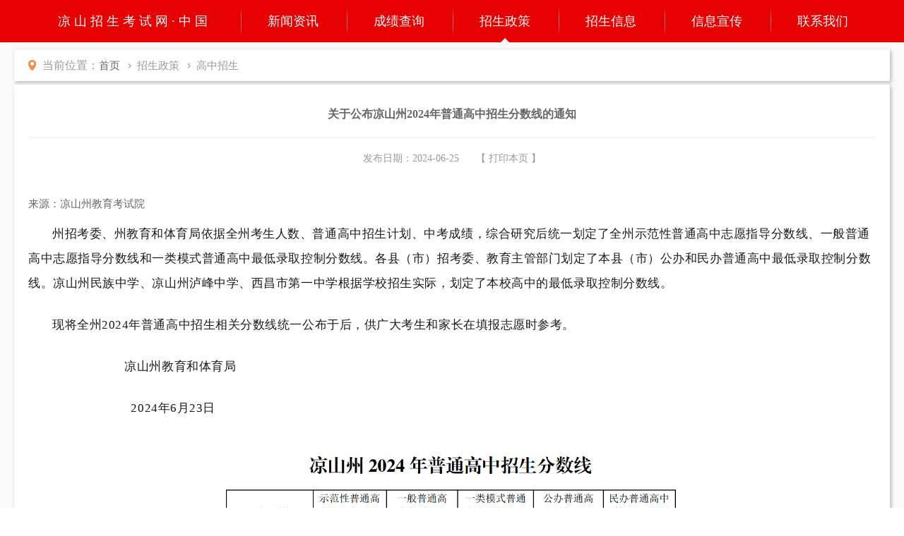

--- FILE ---
content_type: text/html;charset=utf-8
request_url: http://lszkxx.com/New.php?id=137
body_size: 18676
content:
<!doctype html>
<html>
<head>
<meta charset="utf-8">
<title>关于公布凉山州2024年普通高中招生分数线的通知</title>
<meta content="关于公布凉山州2024年普通高中招生分数线的通知" name="Keywords" />
<meta content="凉山招生，凉山招生信息网，凉山州招生考试网，高中招生，凉山州普通高考，录取，分数线，高考，中考，9+3招生，3+2招生，五年制大专招生，卫校招生，自学考试，成人高考，成人招生，硕士研究生考试，招生考试，招生考试信息，凉山州考试，高职单招,志愿填报，志愿指导，录取线，" name="Description"/>
<meta name="renderer" content="webkit">
<meta http-equiv="X-UA-Compatible" content="IE=edge,chrome=1">  
<link rel="stylesheet" href="/Public/Html/css/style.css">
<script type="text/javascript" src="/Public/Html/Js/jquery-1.8.3.min.js"></script>
<script type="text/javascript" src="/Public/Html/Js/base.js"></script>
<style>
@media print{
  /* 去除页眉页脚 */
  @page { 
     margin-top:5mm;
     margin-bottom: 5mm;
  }
}  
</style>
<script>
function printpage() {
  let oldStr = window.document.body.innerHTML; // 获取body的内容，作为缓存，调用打印功能后重新渲染
  let start = "<!--startprint-->"; // 开始打印标识, 17个字符
  let end = "<!--endprint-->"; // 结束打印标识
  let newStr = oldStr.substr(oldStr.indexOf(start) + 17); // 截取开始打印标识之后的内容
  newStr = newStr.substring(0, newStr.indexOf(end)); // 截取开始打印标识和结束打印标识之间的内容
  window.document.body.innerHTML = newStr; // 把需要打印的指定内容赋给body
  window.print(); // 调用浏览器的打印功能打印指定区域
  window.document.body.innerHTML = oldStr; // body替换为原来的内容
}  
</script>  
</head>
<body>
<div class="Nav clearfix">
  <ul>
    <li >
      <a href="index.php">凉山招生考试网·中国</a>
    </li>
    <li ><a href="News.php?id=1"  >新闻资讯</a></li><li ><a href="http://www.lsjyzkw.cn:8081/"  target="_blank" >成绩查询</a></li><li  class="on"><a href="#"  >招生政策</a><p><a href="News.php?id=7"  >高中招生</a><a href="News.php?id=8"  >普通高考</a><a href="News.php?id=9"  >成人高考</a><a href="News.php?id=10"  >自学考试</a></p></li><li ><a href="#"  >招生信息</a><p><a href="News.php?id=11"  >学校视频</a><a href="News.php?id=12"  >招生简章</a></p></li><li ><a href="#"  >信息宣传</a><p></p></li><li ><a href="Cont.php?id=6"  >联系我们</a></li>  </ul><a ></a>
</div>  
<div class="Cont">
  <div class="Daoh">
    <div class="place">
      <span>当前位置：</span>
      <ul>
        <li><a href="index.php">首页</a></li>
        <li>招生政策</li>        <li>高中招生</li>
      </ul>
    </div>
  </div>
  <!--startprint-->
  <div id="printContent">
  <div class="wap clearfix">
    <h2>关于公布凉山州2024年普通高中招生分数线的通知</h2>
    <h3>
      <span>发布日期：2024-06-25</span>
      <span onclick="printpage()" >【 打印本页 】</span>
    </h3>
    <div class="hd"><p><span class="rich_media_meta rich_media_meta_nickname" id="profileBt" style="margin-right: 10px;margin-bottom: 10px;outline: 0px;display: inline-block;vertical-align: middle;font-size: 15px;-webkit-tap-highlight-color: rgba(0, 0, 0, 0);position: relative"><a class="wx_tap_link js_wx_tap_highlight weui-wa-hotarea" id="js_name" style="outline: 0px;color: var(--weui-LINK);-webkit-tap-highlight-color: rgba(0, 0, 0, 0);-webkit-user-drag: none;cursor: pointer;position: relative">来源：凉山州教育考试院</a></span>&nbsp;</p><p></p><section style="margin-bottom: 24px;outline: 0px;max-width: 100%;color: rgba(0, 0, 0, 0.9);font-family: system-ui, -apple-system, BlinkMacSystemFont, &#39;Helvetica Neue&#39;, &#39;PingFang SC&#39;, &#39;Hiragino Sans GB&#39;, &#39;Microsoft YaHei UI&#39;, &#39;Microsoft YaHei&#39;, Arial, sans-serif;font-size: 17px;letter-spacing: 0.544px;text-wrap: wrap;background-color: rgb(255, 255, 255);text-indent: 2em;box-sizing: border-box !important;overflow-wrap: break-word !important"><span style="outline: 0px;max-width: 100%;box-sizing: border-box !important;overflow-wrap: break-word !important">州招考委、州教育</span><span style="outline: 0px;max-width: 100%;box-sizing: border-box !important;overflow-wrap: break-word !important">和</span><span style="outline: 0px;max-width: 100%;box-sizing: border-box !important;overflow-wrap: break-word !important">体育局依据全州考生人数、普通高中招生计划、中考成绩，综合研究后统一划定了全州示范性普通高中志愿指导分数线</span><span style="outline: 0px;max-width: 100%;box-sizing: border-box !important;overflow-wrap: break-word !important">、</span><span style="outline: 0px;max-width: 100%;box-sizing: border-box !important;overflow-wrap: break-word !important">一般普通高中志愿指导分数线</span><span style="outline: 0px;max-width: 100%;box-sizing: border-box !important;overflow-wrap: break-word !important">和一类模式普通高中最低录取控制分数线</span><span style="outline: 0px;max-width: 100%;box-sizing: border-box !important;overflow-wrap: break-word !important">。各县</span><span style="outline: 0px;max-width: 100%;box-sizing: border-box !important;overflow-wrap: break-word !important">（</span><span style="outline: 0px;max-width: 100%;box-sizing: border-box !important;overflow-wrap: break-word !important">市</span><span style="outline: 0px;max-width: 100%;box-sizing: border-box !important;overflow-wrap: break-word !important">）</span><span style="outline: 0px;max-width: 100%;box-sizing: border-box !important;overflow-wrap: break-word !important">招考委、教育</span><span style="outline: 0px;max-width: 100%;box-sizing: border-box !important;overflow-wrap: break-word !important">主管</span><span style="outline: 0px;max-width: 100%;box-sizing: border-box !important;overflow-wrap: break-word !important">部门划定了本县</span><span style="outline: 0px;max-width: 100%;box-sizing: border-box !important;overflow-wrap: break-word !important">（</span><span style="outline: 0px;max-width: 100%;box-sizing: border-box !important;overflow-wrap: break-word !important">市</span><span style="outline: 0px;max-width: 100%;box-sizing: border-box !important;overflow-wrap: break-word !important">）</span><span style="outline: 0px;max-width: 100%;box-sizing: border-box !important;overflow-wrap: break-word !important">公办和民办普通高中最低录取控制分数线。凉山州民族中学、</span><span style="outline: 0px;max-width: 100%;box-sizing: border-box !important;overflow-wrap: break-word !important">凉山州泸峰中学、</span><span style="outline: 0px;max-width: 100%;box-sizing: border-box !important;overflow-wrap: break-word !important">西昌市第一中学根据</span><span style="outline: 0px;max-width: 100%;box-sizing: border-box !important;overflow-wrap: break-word !important">学</span><span style="outline: 0px;max-width: 100%;box-sizing: border-box !important;overflow-wrap: break-word !important">校招生实际，划定了本校高中的最低录取控制分数线。</span></section><section style="margin-bottom: 24px;outline: 0px;max-width: 100%;color: rgba(0, 0, 0, 0.9);font-family: system-ui, -apple-system, BlinkMacSystemFont, &#39;Helvetica Neue&#39;, &#39;PingFang SC&#39;, &#39;Hiragino Sans GB&#39;, &#39;Microsoft YaHei UI&#39;, &#39;Microsoft YaHei&#39;, Arial, sans-serif;font-size: 17px;letter-spacing: 0.544px;text-wrap: wrap;background-color: rgb(255, 255, 255);text-indent: 2em;box-sizing: border-box !important;overflow-wrap: break-word !important"><span style="outline: 0px;max-width: 100%;box-sizing: border-box !important;overflow-wrap: break-word !important">现将全州</span><span style="outline: 0px;max-width: 100%;box-sizing: border-box !important;overflow-wrap: break-word !important">2024</span><span style="outline: 0px;max-width: 100%;box-sizing: border-box !important;overflow-wrap: break-word !important">年普通高中</span><span style="outline: 0px;max-width: 100%;box-sizing: border-box !important;overflow-wrap: break-word !important">招生相关</span><span style="outline: 0px;max-width: 100%;box-sizing: border-box !important;overflow-wrap: break-word !important">分数线</span><span style="outline: 0px;max-width: 100%;box-sizing: border-box !important;overflow-wrap: break-word !important">统一</span><span style="outline: 0px;max-width: 100%;box-sizing: border-box !important;overflow-wrap: break-word !important">公布于后，供广大考生和家长在填报志愿时参考。</span></section><p></p><p style="margin-bottom: 24px;outline: 0px;max-width: 100%;clear: both;min-height: 1em;color: rgba(0, 0, 0, 0.9);font-family: system-ui, -apple-system, BlinkMacSystemFont, &#39;Helvetica Neue&#39;, &#39;PingFang SC&#39;, &#39;Hiragino Sans GB&#39;, &#39;Microsoft YaHei UI&#39;, &#39;Microsoft YaHei&#39;, Arial, sans-serif;font-size: 17px;letter-spacing: 0.544px;text-wrap: wrap;background-color: rgb(255, 255, 255);box-sizing: border-box !important;overflow-wrap: break-word !important"><span style="outline: 0px;max-width: 100%;box-sizing: border-box !important;overflow-wrap: break-word !important">&nbsp; &nbsp; &nbsp; &nbsp; &nbsp; &nbsp; &nbsp; &nbsp; &nbsp; &nbsp; &nbsp; &nbsp; &nbsp; &nbsp; &nbsp;&nbsp;</span><span style="outline: 0px;max-width: 100%;box-sizing: border-box !important;overflow-wrap: break-word !important">凉山州教育和体育局</span></p><p style="margin-bottom: 24px;outline: 0px;max-width: 100%;clear: both;min-height: 1em;color: rgba(0, 0, 0, 0.9);font-family: system-ui, -apple-system, BlinkMacSystemFont, &#39;Helvetica Neue&#39;, &#39;PingFang SC&#39;, &#39;Hiragino Sans GB&#39;, &#39;Microsoft YaHei UI&#39;, &#39;Microsoft YaHei&#39;, Arial, sans-serif;font-size: 17px;letter-spacing: 0.544px;text-wrap: wrap;background-color: rgb(255, 255, 255);box-sizing: border-box !important;overflow-wrap: break-word !important"><span style="outline: 0px;max-width: 100%;box-sizing: border-box !important;overflow-wrap: break-word !important">&nbsp;&nbsp;</span><span style="outline: 0px;max-width: 100%;box-sizing: border-box !important;overflow-wrap: break-word !important">&nbsp; &nbsp; &nbsp; &nbsp; &nbsp; &nbsp; &nbsp; &nbsp; &nbsp; &nbsp; &nbsp; &nbsp; &nbsp; &nbsp; &nbsp;&nbsp;</span><span style="outline: 0px;max-width: 100%;box-sizing: border-box !important;overflow-wrap: break-word !important">2024</span><span style="outline: 0px;max-width: 100%;box-sizing: border-box !important;overflow-wrap: break-word !important">年</span><span style="outline: 0px;max-width: 100%;box-sizing: border-box !important;overflow-wrap: break-word !important">6</span><span style="outline: 0px;max-width: 100%;box-sizing: border-box !important;overflow-wrap: break-word !important"><span style="outline: 0px;max-width: 100%;font-family: 仿宋_GB2312;box-sizing: border-box !important;overflow-wrap: break-word !important">月</span><span style="outline: 0px;max-width: 100%;font-family: 仿宋_GB2312;box-sizing: border-box !important;overflow-wrap: break-word !important">2</span></span><span style="outline: 0px;max-width: 100%;box-sizing: border-box !important;overflow-wrap: break-word !important">3</span><span style="outline: 0px;max-width: 100%;box-sizing: border-box !important;overflow-wrap: break-word !important">日</span></p><p style="margin-bottom: 24px;outline: 0px;max-width: 100%;clear: both;min-height: 1em;color: rgba(0, 0, 0, 0.9);font-family: system-ui, -apple-system, BlinkMacSystemFont, &#39;Helvetica Neue&#39;, &#39;PingFang SC&#39;, &#39;Hiragino Sans GB&#39;, &#39;Microsoft YaHei UI&#39;, &#39;Microsoft YaHei&#39;, Arial, sans-serif;font-size: 17px;letter-spacing: 0.544px;text-wrap: wrap;background-color: rgb(255, 255, 255);text-align: center;box-sizing: border-box !important;overflow-wrap: break-word !important"><img src="/upload/20240625/1719316623361624.png" title="1719316623361624.png" alt="1719315807465.png"/></p><p style="margin-bottom: 24px;outline: 0px;max-width: 100%;clear: both;min-height: 1em;color: rgba(0, 0, 0, 0.9);font-family: system-ui, -apple-system, BlinkMacSystemFont, &#39;Helvetica Neue&#39;, &#39;PingFang SC&#39;, &#39;Hiragino Sans GB&#39;, &#39;Microsoft YaHei UI&#39;, &#39;Microsoft YaHei&#39;, Arial, sans-serif;font-size: 17px;letter-spacing: 0.544px;text-wrap: wrap;background-color: rgb(255, 255, 255);text-align: center;box-sizing: border-box !important;overflow-wrap: break-word !important"><br/></p><p style="margin-bottom: 24px;outline: 0px;max-width: 100%;clear: both;min-height: 1em;color: rgba(0, 0, 0, 0.9);font-family: system-ui, -apple-system, BlinkMacSystemFont, &#39;Helvetica Neue&#39;, &#39;PingFang SC&#39;, &#39;Hiragino Sans GB&#39;, &#39;Microsoft YaHei UI&#39;, &#39;Microsoft YaHei&#39;, Arial, sans-serif;font-size: 17px;letter-spacing: 0.544px;text-wrap: wrap;background-color: rgb(255, 255, 255);box-sizing: border-box !important;overflow-wrap: break-word !important"><span style="outline: 0px;max-width: 100%;box-sizing: border-box !important;overflow-wrap: break-word !important">说明：</span></p><p style="margin-bottom: 24px;outline: 0px;max-width: 100%;clear: both;min-height: 1em;color: rgba(0, 0, 0, 0.9);font-family: system-ui, -apple-system, BlinkMacSystemFont, &#39;Helvetica Neue&#39;, &#39;PingFang SC&#39;, &#39;Hiragino Sans GB&#39;, &#39;Microsoft YaHei UI&#39;, &#39;Microsoft YaHei&#39;, Arial, sans-serif;font-size: 17px;letter-spacing: 0.544px;text-wrap: wrap;background-color: rgb(255, 255, 255);box-sizing: border-box !important;overflow-wrap: break-word !important"><span style="outline: 0px;max-width: 100%;box-sizing: border-box !important;overflow-wrap: break-word !important">1.全州示范性普通高中志愿指导分数线和一般普通高中志愿指导分数线不具有实际招生录取意义，仅供考生和家长在填报志愿时作为参考，同时作为教育主管部门对学校进行质量分析的参考依据。</span></p><p style="margin-bottom: 24px;outline: 0px;max-width: 100%;clear: both;min-height: 1em;color: rgba(0, 0, 0, 0.9);font-family: system-ui, -apple-system, BlinkMacSystemFont, &#39;Helvetica Neue&#39;, &#39;PingFang SC&#39;, &#39;Hiragino Sans GB&#39;, &#39;Microsoft YaHei UI&#39;, &#39;Microsoft YaHei&#39;, Arial, sans-serif;font-size: 17px;letter-spacing: 0.544px;text-wrap: wrap;background-color: rgb(255, 255, 255);box-sizing: border-box !important;overflow-wrap: break-word !important"><span style="outline: 0px;max-width: 100%;box-sizing: border-box !important;overflow-wrap: break-word !important">2.中考成绩未达到全州一</span><span style="outline: 0px;max-width: 100%;box-sizing: border-box !important;overflow-wrap: break-word !important">类模式普通高中最低录取控制分数线的一类模式考生和</span><span style="outline: 0px;max-width: 100%;box-sizing: border-box !important;overflow-wrap: break-word !important">中考成绩未达到拟报考学校所在县市最低录取控制分数线的普通类考生，不予录取。即使考生的中考成绩达到最低录取控制分数线，也要依据考生志愿和学校招生计划按中考成绩从高到低进行录取，所以考生中考成绩达到最低录取控制分数线并不代表一定会被录取。</span></p><p style="margin-bottom: 24px;outline: 0px;max-width: 100%;clear: both;min-height: 1em;color: rgba(0, 0, 0, 0.9);font-family: system-ui, -apple-system, BlinkMacSystemFont, &#39;Helvetica Neue&#39;, &#39;PingFang SC&#39;, &#39;Hiragino Sans GB&#39;, &#39;Microsoft YaHei UI&#39;, &#39;Microsoft YaHei&#39;, Arial, sans-serif;font-size: 17px;letter-spacing: 0.544px;text-wrap: wrap;background-color: rgb(255, 255, 255);box-sizing: border-box !important;overflow-wrap: break-word !important"><span style="outline: 0px;max-width: 100%;box-sizing: border-box !important;overflow-wrap: break-word !important">3.报考凉山州民族中学、凉山州泸峰中学、西昌市第一中学的考生，凡中考成绩未达到所报考学校最低录取控制分数线的，不予录取，即使中考成绩达到学校最低录取控制分数线，也要依据考生志愿和学校招生计划按中考成绩从高到低进行录取，所以考生的中考成绩达到所报考学校最低录取控制分数线并不代表一定会被录取。</span></p><p></p><section data-role="outer" label="edit by 135editor" style="outline: 0px;max-width: 100%;color: rgba(0, 0, 0, 0.9);font-family: system-ui, -apple-system, BlinkMacSystemFont, &#39;Helvetica Neue&#39;, &#39;PingFang SC&#39;, &#39;Hiragino Sans GB&#39;, &#39;Microsoft YaHei UI&#39;, &#39;Microsoft YaHei&#39;, Arial, sans-serif;letter-spacing: 0.544px;text-wrap: wrap;background-color: rgb(255, 255, 255);font-size: 15px;visibility: visible;box-sizing: border-box !important;overflow-wrap: break-word !important"><section data-role="outer" label="edit by 135editor" style="outline: 0px;max-width: 100%;visibility: visible;box-sizing: border-box !important;overflow-wrap: break-word !important"><section style="outline: 0px;max-width: 100%;box-sizing: border-box !important;overflow-wrap: break-word !important"><section style="margin-right: 8px;margin-bottom: 0em;margin-left: 8px;outline: currentcolor none 0px;max-width: 100%;clear: both;min-height: 1em;box-sizing: border-box !important;overflow-wrap: break-word !important"></section></section></section></section><p></p><p><br/></p></div>
  </div>
  </div>
  <!--endprint-->
</div>  
<div class="footer">
  <div style=" width: 1200px; margin: 0 auto; text-align: center"><p style="text-align: center;">凉山招生信息网·中国</p><table align="center" style=" margin: auto"><tbody><tr class="firstRow"><td><img src="http://www.lszkxx.com/upload/20240313/1710301213873554.png" title="1710301213873554.png" alt="15713810264930051.png"/></td><td>川公网安备&nbsp;<a href="https://beian.mps.gov.cn/#/query/webSearch" target="_blank" style="color: #fff">51340102000197号</a></td></tr></tbody></table><p style="text-align: center;">工业和信息化部许可编号：蜀ICP备2024049631号</p><p style="text-align: center;">技术支撑：西昌市玉达科技有限公司&nbsp; &nbsp; &nbsp;联系电话：13882468999</p><p style="text-align: center;">&nbsp; &nbsp; &nbsp; &nbsp;建议分辨率：1024×768以上 最佳浏览&nbsp; &nbsp; 效果：分辨率1440×900 浏览器为IE6.0、7.0</p></div>  
</div></body>  
</html>


--- FILE ---
content_type: text/css
request_url: http://lszkxx.com/Public/Html/css/style.css
body_size: 10513
content:
@charset "utf-8";
/* CSS Document */
* {margin: 0;padding: 0;font-family: "microsoft yahei";}
ul,li {list-style: none;}
input {text-decoration: none;border: 0;outline: none;}
a,textarea,select {text-decoration: none;border: 0;outline: none;cursor: pointer;}
img {border: 0;display: block;margin: 0 auto;}
a {cursor: pointer;color: #333 ;}
a:hover{ color:#e60002 }

/*清除浮动*/
.clearfix{*zoom:1;} /* 针对IE7 hack，触发IE7的haslayout，以清除浮动 */
.clearfix:before,.clearfix:after{display:table;content:"";line-height:0;}
.clearfix:after{clear:both;}

.Nav{
  width: 100%;
  height: 60px; 
  background-color: #e60002;
}
.Nav.fixed{
  position: fixed;
  top: 0;
  width: 100%;
  z-index: 999;
  opacity: 0.8;
  -khtml-opacity:0.8;
  -moz-opacity:0.8;
  filter:alpha(opacity=0.8);
  filter:"alpha(opacity=80)";
  filter: progid:DXImageTransform.Microsoft.Alpha(opacity=80);
}
.Nav ul{ width:1200px; margin:0 auto;}
.Nav ul li{ float: left; background: url(images/nav_li_bg.png) no-repeat left center; text-align: center; width: 150px;}
.Nav ul li:first-child{ background: none; width: 300px;}
.Nav ul li:first-child a{letter-spacing:5px;}
.Nav ul li a{ display: block; width: 100%; font-size: 18px; color: #fff; height: 60px; line-height: 60px;}
.Nav ul li.on a{background: url(images/icon5.png) bottom center no-repeat;}
.Nav ul li:hover a{background: url(images/icon5.png) bottom center no-repeat;}

.Nav ul li p{ display: none;}
.Nav ul li:hover p{display: block;z-index:9999; position: absolute; width: 150px; text-align: center; border: 2px #e60002 solid; border-top:none; background: #fff}
.Nav ul li p a{ color:#e60002; font-size: 16px; border:1px #e60002 dashed; padding: 0 10px; margin-top: 10px; height: 40px; line-height: 40px; width: 110px; margin: 10px auto}
.Nav ul li p a:hover{background-color: #e60002; color: #fff; background-image: none;}

.fullSlide {width: 100%;position: relative;height: 450px;background: #000;}
.fullSlide .bd {margin: 0 auto;position: relative;z-index: 0;overflow: hidden;}
.fullSlide .bd ul {width: 100% !important;height: 450px;}
.fullSlide .bd li {width: 100% !important;height: 450px;overflow: hidden;text-align: center;}
.fullSlide .bd li a {display: block;height: 450px;}
.fullSlide .hd {width: 100%;position: relative;z-index: 3;bottom: 50px;left: 0;height: 30px;line-height: 30px;}
.fullSlide .hd ul {text-align: center;}
.fullSlide .hd ul li {cursor: pointer;display: inline-block;zoom: 1;width: 42px;height: 11px;margin: 1px;overflow: hidden;background: #000;filter: alpha(opacity=50);opacity: 0.5;line-height: 999px;}
.fullSlide .hd ul .on {background: #f00;}


.Box1{background: url(images/c-bg1.png);  background-color: #fafafa; padding-bottom:10px;}

.wap{ width:1200px; margin:0 auto; box-shadow: 2px 2px 5px 0px #b6b5b5; background: #fff; padding: 10px;}

.fr{ float: right;}
.fl{ float: left;}
#flash{width:450px;height: 330px;position: relative;}
#flash #play{width:450px;height: 330px;list-style: none;position:absolute;top:0px;left:0px;}
#flash #play li{display: none;position:absolute;top:0px;left:0px;}
#flash #play li img{float: left; width: 450px; height: 330px}
#button{position: absolute;bottom:20px;left:200px;list-style: none;}
#button li{margin-left: 10px;float: left;}
#button li div{width:12px;height: 12px;background:#DDDDDD;border-radius: 6px;cursor: pointer;}
#prev{width:40px;height:63px;background:url(images/beijing.png) 0px 0px;position: absolute;top:150px;left:10px;z-index: 1000;}
#next{width:40px;height:63px;background:url(images/beijing.png) -40px 0px;position: absolute;top:150px;right:10px;z-index: 1000;}
#prev:hover{background:url(images/beijing.png) 0px -62px;}
#next:hover{background:url(images/beijing.png) -40px -62px;}

.Box{}
.Box h1{ font-size: 16px; border-bottom: 3px solid #f5f5f5;height: 40px;padding-bottom: 5px;}
.Box h1 p{ height: 40px; line-height: 40px; margin-bottom: -2px; border-bottom: 3px solid #e60002; float: left ; padding: 0 10px ; padding-bottom: 5px; color: #333}
.Box ul{ margin-top: 10px;}
.Box li{
  height: 42px; line-height: 42px; border-top: 2px dotted #f5f5f5; background:url(images/icon-d1.png) no-repeat 5px center ; padding-left: 20px;
  white-space: nowrap; /* 不换行 */
  overflow: hidden; /* 超出部分隐藏 */
  text-overflow: ellipsis; /* 显示省略号 */
}
.Box li:hover{ background:url(images/icon-d.png) no-repeat 5px center}
.Box li:first-child{ border: none}
.Box li a{
  font-size: 15px; color: #666;
  
}
.Box li a:hover{color:#e60002 }
.Box li a span{ font-size: 13px; float: right; color: #999; padding-left: 10px;}

#scrollDiv{ margin-top: 10px; height: 250px; overflow: hidden;}

.bander{}
.bander ul{ width: 1220px; margin: 0 auto; padding-top: 10px;}
.bander ul li{ width: 400px; float: left; margin-left: 10px;}
.bander ul li:first-child{ margin: 0;}
.bander ul li img{ width:400px; height:80px; border-radius: 0;border-radius: 0;background: #fff;box-shadow:2px 2px 5px 0px #b6b5b5;}
.bander ul li:hover img{border-radius: 0;background: #fff;box-shadow:2px 2px 5px 0px #e60002;}


.Box2{background: url(images/scheme-bg.jpg);  background-color: #fafafa; padding:10px 0;}
.Box3{background: url("images/tabs_bg.png");  background-color: #fafafa; padding:10px 0;}
.BoxImg{ width: 310px; background: #f5f5f5; float: right; padding-bottom: 10px; height: 360px; overflow: hidden}
.BoxImg li{ margin-top: 10px;}
.BoxImg li img{ width: 290px; height: 80px; }
.BoxImg li img:hover{border-radius: 0;background: #fff;box-shadow:2px 2px 5px 0px #e60002;}
.w1{ width: 250px; margin-left: 20px;}
.w2{ width: 470px;}
.w3{ width: 420px; margin-left: 20px;}

.Boxr{ height: 140px; overflow: hidden; margin-top: 10px;}
.Boxr .hd{ border-bottom: 3px solid #414141 ;height:40px;}
.Boxr .hd .title{ font-size:18px;border-bottom: 3px solid #d61e1c; height: 40px; line-height: 40px; padding-right: 10px; padding-left: 10px; color: #333}

.mt20{margin-top:10px;}
.tab-T-3{ margin-right: 10px;}
.tab-T-3 li{width:12px;height:12px;font-size:0;background-color:#dfdfdf;float:left;margin-left:10px;cursor:pointer;display:inline;}
.tab-T-3 li.cur{background-color:#d81c1b;}

.Boxr .icon{background:url(images/icon.png) no-repeat 0 0;}
.Boxr .warp-pic-list{position:relative;width:1200px;height:230px;overflow:hidden;}

.Boxr .warp-pic-list li{ width: 230px; height: 90px; float:left; display:inline;  margin-right: 12px;}
.Boxr .warp-pic-list li img{ width: 230px; height: 80px;}
.Boxr .warp-pic-list li img:hover{ border-radius: 0;background: #fff;box-shadow:2px 2px 5px 0px #e60002;}

.warp-pic-list .img_wrap{display:block;font-size:0;overflow:hidden;}
.warp-pic-list .text-area{background-color:#f2f2f2;line-height:24px;}

.Boxr .prev{ background-position:0 -88px;left:0;}
.Boxr .prev:hover{background-position:0 -144px;}
.Boxr .next{ background-position:0 -200px;right:0;}
.Boxr .next:hover{background-position:0 -256px;}

.Webs{ margin-top: 10px;}
.Webs .hd{ border-bottom: 3px solid #414141 ;height:40px;}
.Webs .hd .title{ font-size:18px;border-bottom: 3px solid #d61e1c; height: 40px; line-height: 40px; padding-right: 10px; padding-left: 10px; color: #333}
.Webs ul{ padding-top: 5px; padding-bottom: 5px;}
.Webs li{ width: 200px; float: left;}
.Webs li a{ display: block; padding: 10px; font-size: 15px;
white-space: nowrap; /* 不换行 */
  overflow: hidden; /* 超出部分隐藏 */
  text-overflow: ellipsis; /* 显示省略号 */
}
.Webs li a:hover{ background: #e60002; color: #fff;}

.footer{
  background:url("images/footer.jpg") no-repeat top center; max-height: 197px; overflow: hidden; font-size: 15px; color: #fff; padding: 20px; border-top: 2px solid #d5d5d5; line-height:30px;
}

.Cont{background: url(images/scheme-bg.jpg) no-repeat bottom center;  background-color: #fafafa; padding:10px 0; min-height: 800px}
.Cont .wap{ min-height: 800px; padding: 0 20px; margin-top: 5px;}
.Cont .wap .hd{ font-size: 16px; line-height: 2; padding: 20px 0; color: #666}
.Cont .wap h1{margin-top: 10px;font-size: 16px; border-bottom: 3px solid #f5f5f5;height: 40px;padding-bottom: 5px;}
.Cont .wap h1 p{height: 40px; line-height: 40px; margin-bottom: -2px; border-bottom: 3px solid #e60002; float: left ; padding: 0 10px ; padding-bottom: 5px; color: #666; font-weight: normal}
.Cont .wap h2{ font-size: 16px; color: #666; line-height: 1.5; margin-top: 10px; border-bottom: 2px solid #f5f5f5; padding: 20px 0; text-align: center;}
.Cont .wap h3{ font-size: 14px; color: #999; padding: 20px 0; text-align: center; font-weight: normal;}
.Cont .wap h3 span{ padding: 0 10px;}
.Daoh{ padding: 0 20px; background: #fff; width: 1200px;  margin: 0 auto;box-shadow:2px 2px 5px 0px #b6b5b5;
  
}
.place{ height: 45px; line-height: 45px; background: url("Images/local.png") no-repeat 0 15px; padding-left: 20px;}
.place span{ color: #999; float: left}
.place ul{ float: left; margin-top: 1px;}
.place ul li{ float: left;background: url("Images/rlist.gif") no-repeat 0 19px; padding: 0 12px;font-size: 15px;color: #999;}
.place ul li:first-child{  background: none; padding-left: 0px;}
.place ul li a{font-size: 15px; color: #666;}
.place ul li a:hover{ color: #e60002}

.Cont_box{ margin-top: 20px;}
.Cont_box li{
  height: 42px; line-height: 42px;border-bottom: 2px dotted #f5f5f5; background: url(images/icon9o.png) no-repeat 5px center ; padding-left: 20px;
  white-space: nowrap; /* 不换行 */
  overflow: hidden; /* 超出部分隐藏 */
  text-overflow: ellipsis; /* 显示省略号 */
}
.Cont_box li:hover{ background-color: #f5f5f5;}
.Cont_box li a{ display: block;font-size: 15px; color: #666; padding: 0 10px;}
.Cont_box li a:hover{color:#e60002 }
.Cont_box li a span{ font-size: 13px; float: right; color: #999; padding-left: 10px;}

.page{text-align: center;}
.page a{
  display: inline-block;
  background: #fff;
  color: #888;
  padding: 5px;
  min-width: 15px;
  border: 1px solid #E2E2E2;
}
.page span{
  display: inline-block;
  padding: 5px;
  min-width: 15px;
  border: 1px solid #E2E2E2;
}
.page span.current{
  display: inline-block;
  background: #e60002;
  color: #fff;
  padding: 5px;
  min-width: 15px;
  border: 1px solid #e60002;
}
.page .pagination li{
  display: inline-block;
  margin-right: 5px;
  text-align: center;
}
.page .pagination li.active span{
  background: #e60002;
  color: #fff;
  border: 1px solid #e60002;
}


--- FILE ---
content_type: application/javascript
request_url: http://lszkxx.com/Public/Html/Js/base.js
body_size: 296
content:
$(function(){
    var head=$(".header").height();
    $(window).scroll(function(){
        var topScr=$(window).scrollTop();
        if (topScr>head) {
            $(".Nav").addClass("fixed");
        }
        else{
            $(".Nav").removeClass("fixed");
        }
    })
});

